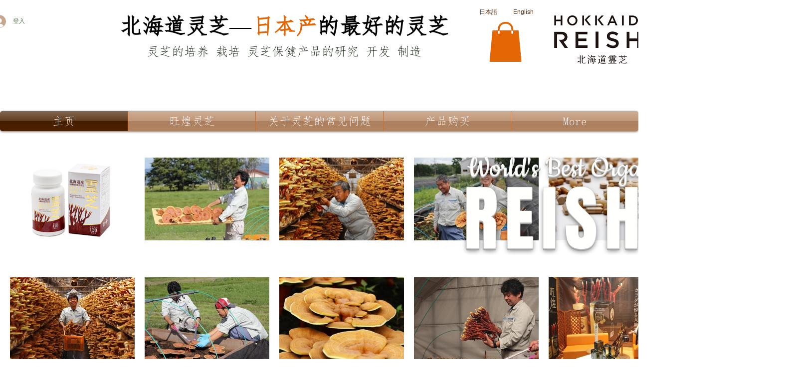

--- FILE ---
content_type: text/html; charset=utf-8
request_url: https://www.google.com/recaptcha/api2/aframe
body_size: 268
content:
<!DOCTYPE HTML><html><head><meta http-equiv="content-type" content="text/html; charset=UTF-8"></head><body><script nonce="kRjrnvdKP4PWGnb-xLp4jA">/** Anti-fraud and anti-abuse applications only. See google.com/recaptcha */ try{var clients={'sodar':'https://pagead2.googlesyndication.com/pagead/sodar?'};window.addEventListener("message",function(a){try{if(a.source===window.parent){var b=JSON.parse(a.data);var c=clients[b['id']];if(c){var d=document.createElement('img');d.src=c+b['params']+'&rc='+(localStorage.getItem("rc::a")?sessionStorage.getItem("rc::b"):"");window.document.body.appendChild(d);sessionStorage.setItem("rc::e",parseInt(sessionStorage.getItem("rc::e")||0)+1);localStorage.setItem("rc::h",'1769183482276');}}}catch(b){}});window.parent.postMessage("_grecaptcha_ready", "*");}catch(b){}</script></body></html>